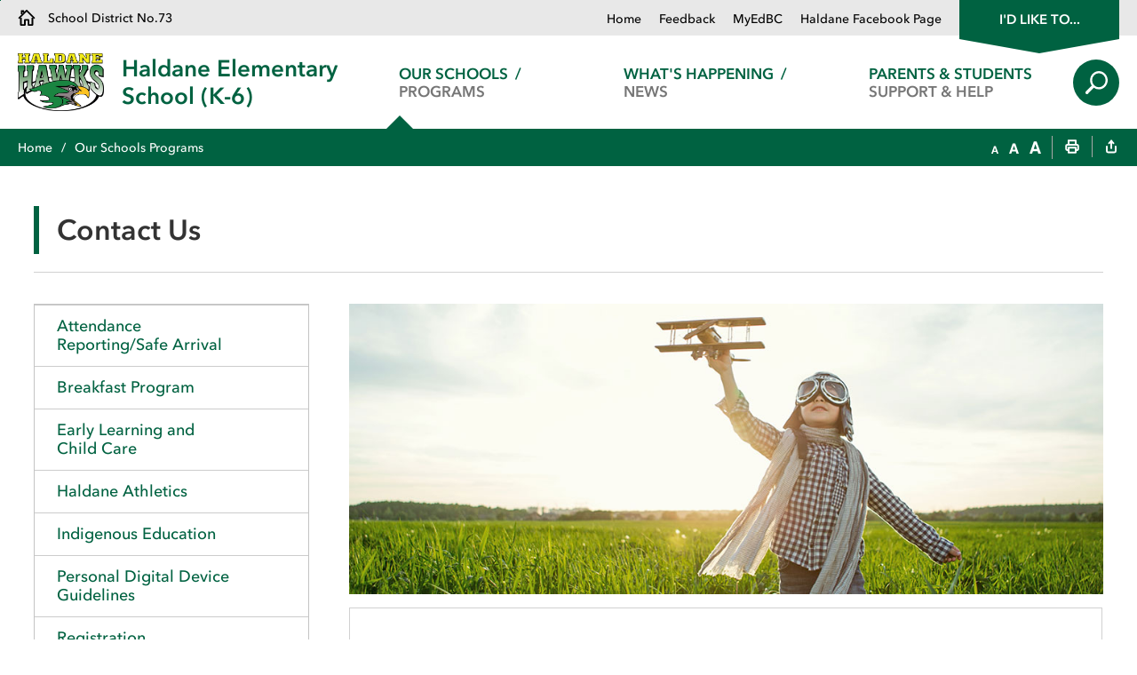

--- FILE ---
content_type: text/html; charset=utf-8
request_url: https://haldane.sd73.bc.ca/en/our-schools-programs/contact-us.aspx
body_size: 26806
content:

<!DOCTYPE html>
<html lang="en" xml:lang="en" xmlns="http://www.w3.org/1999/xhtml">
<head>
<script type="text/javascript">
    var esol_ico_width = 0;

    try {
        esol_ico_width = window.innerWidth
            || document.documentElement.clientWidth
            || document.body.clientWidth;
    } catch (err) { }

    var iCreateObject =
    {
        isSiteInICreateMode: "False".toLowerCase() == "true",
        lang: "en",
        isIe8: false,
        corpHome: "https://haldane.sd73.bc.ca/",
        corpRoot: "/",
        gaTrackingCode: '',
        isSiteInLocalDevelopment: 'False'.toLowerCase() == "true",
        calendarUrl: 'https://haldane-calendar.sd73.bc.ca/',
        isSiteInPreviewMode: 'False'.toLowerCase() == "true",
        newsFeeds: {},
        isMobile: esol_ico_width <= 767,
        iCreateTheme: '',
        fullPageUrl: 'http://haldane.sd73.bc.ca/en/our-schools-programs/contact-us.aspx',
        languageResources: {"Modules_News_controls_Global_ViewMoreLinkTitle":"Click to view all","Modules_News_controls_Global_PauseAlert":"Pause","Modules_News_BlogComments_ErrorAuthorInvalidCharacters":"Comment Author include invalid characters","Common_includes_quicklinksAdvanced_Section3HeaderText":"News Centre","Modules_email_emailattachment_Instructions":"Please enter your email address, subject and message, and click the \"Send Email\" button.  If your request requires follow-up, please be sure to include your full name, day-time phone number and any relevant address information in the text of your email message.","Common_Includes_skipNavigation_SkipContentTitleText":"Skip Navigation and go to Content","Modules_News_Search_RefreshText":"Refresh","Modules_News_BlogPost_FeedLabel":"Feed","Modules_PageSubscription_GetPageSubscriptionForm_LastNameLabel":"Last Name","Modules_PageSubscription_GetPageSubscriptionForm_EmailFormatError":"Email is a not in valid email format.","Modules_News_index_BackLinkTitleText":"Back to News","Modules_News_BlogSearch_CommentsLinkAltText":"link to Comments","Modules_News_controls_EmergencyAlertBanner_AttachmentTitle":"Attachments","Modules_PageSubscription_GetPageSubscriptionForm_LastNameError":"Last Name is a required field","Modules_News_BlogPost_ItemPlaceholder":"Enter item","Modules_AtoZ_BackToTop":"Back to Top","Modules_News_BlogComments_SubmitText":"Submit","Modules_search_hosted_OccurrencesText":"\u003cstrong\u003eoccurrences\u003c/strong\u003e:","Modules_Contact_Controls_BasicSearch_SearchFormLegend":"Search","Modules_News_BlogComments_ErrorAuthorBlank":"Comment Author must not be blank","Modules_email_Global_SubmitTitleText":"Click to Send Email","Modules_AtoZ_BackToTopTitleText":"Click to go Back To Top","Modules_News_Global_NewPostLinkTitle":"New Post","Modules_search_controls_Global_PlaceHolderText":"Search","Modules_email_emailattachment_NoIdError":"No Id has been specified please try again...","Modules_News_Global_RelatedPhotosText":"Related Photos","Common_Layouts_Global_LinkToSiteTitle":"Link to School District Number 73 Board Site","Modules_search_hosted_BasicSearchLabelText":"Basic Search","Modules_email_emailattachment_ErrorName":"Your name is required.","Common_Includes_popups_footerPopupCalendarC_Zone2Title":"Programs","Common_Includes_popups_footerPopupCalendarC_Zone1Title":"Events","Modules_News_BlogPost_ContactEmailLabel":"Contact Email","Common_Includes_headInterior_TableScrollMessage":"Scroll right to view complete table","Modules_News_Global_AttachmentsHeading":"Attachments","Modules_PageSubscription_controls_pageSubscriptionButton_ButtonText":"Receive Email Updates...","Common_includes_facebookTicker_FacebookTitleText":"Link to Twitter","Common_Includes_IdLikeToDropdown_IdLikeToText":"I want to...","Modules_News_BlogPost_ImagesLabel":"Images (Image types allowed: PNG, JPEG, BMP, GIF)","Common_includes_quicklinksAdvanced_Section5ImageAltText":"Locate a Facility Image","Modules_Calendar_controls_Global_ViewAllTitleText":"View All Events","Modules_News_Search_PageNumberText":"Page Number","Modules_PageSubscription_GetPageSubscriptionForm_FormTitleText":"Subscribe to","Modules_News_BlogSearch_ArchiveHeaderText":"Archive","Modules_PageSubscription_GetPageSubscriptionForm_FirstNameLabel":"First Name","Modules_PageSubscription_GetPageSubscriptionForm_FirstNameError":"First Name is a required field","Modules_News_BlogPost_AttachmentLabel":"Attachments (Document types allowed: PDF, DOC, DOCX, XLS, XLSX)","Common_scripts_youTubePlayer_DescriptionTitleText":"Description","Modules_email_Global_CharactersRemaining":"characters left","Modules_News_Search_SearchBoxPlaceholder":"Search News...","Common_Includes_twitterFeed_ViewAllTitleText":"Link to Twitter","Modules_PDFBuilder_AddButtonText":"Add to Report","Common_Layouts_Homepage_TwitterFeedText":"Latest Tweets","Modules_News_BlogComments_CommentText":"Comment","Common_error_ErrorText":"Error","Common_Layouts_Global_MainMenuButton":"Menu","Common_includes_socialLinks_FollowUsText":"Follow Us","Modules_email_Global_SubmitText":"Send Email","Common_Includes_IdLikeToDropdownMega_ViewAllText":"View All..","Modules_News_BlogPost_CancelText":"Cancel","Modules_News_BlogComments_CommentPluralText":"Comments","Modules_search_controls_search_SearchButtonAlt":"Go!","Common_scripts_youTubePlayer_TitleText":"Title","Modules_Contact_Controls_BasicSearch_SearchResultsHeading":"Search Results","Modules_Contact_Controls_PhoneDirectory_DialLinkTitleText":"Click to dial","Common_Layouts_Global_PauseText":"Pause","Modules_Contact_Controls_PhoneDirectory_CollapseAllText":"Collapse All","Modules_email_Global_CloseWindowText":"Close this Window","Modules_News_confirm_ErrorMessage":"Unfortunately an error has occured while processing your confirmation. \u003cbr /\u003e We apologize for the inconvenience.","Modules_News_controls_Global_ErrorFeed":"An error occurred - Unable to pull content","Modules_News_BlogComments_DislikeText":"Dislike","Modules_News_BlogComplete_BackToItemText":"Back to Item","Common_Layouts_Global_LogoAltText":"School District 73 School Logo","Common_Includes_mobileSubNavContainer_SubNavTitle":"More in this Section...","Modules_email_emailattachment_ErrorCaptcha":"Please select the \"I\u0027m not a robot\" button and try again.","Modules_News_BlogSearch_PostListTitle":"Latest Posts","Modules_search_hosted_BasicSearchPanelTitle":"Basic Search","Modules_email_emailattachment_ErrorMessage":"Invalid message. Your message should contain at least 1 character and no more than 2000.\\r\\nYou have entered","Modules_Polling_GetCurrentPoll_SubmitPollText":"Vote Now!","Modules_email_MailTo_NameLabel":"Your Name","Common_Includes_Actions_PrintPage":"Print This Page","Common_includes_quicklinksAdvanced_Section6HeaderText":"Contact Us","Modules_News_BlogPost_ErrorInvalidImage":"is not a valid image file.","Modules_Polling_PollFeedError":"Unable to pull Poll data","Common_Includes_IdLikeTo_ViewAllTitleText":"View More for","Common_Includes_LocateFacility_ViewAllText":"View All...","Modules_search_hosted_NoResults":"No Search Results","Modules_News_BlogSearch_SearchHeaderText":"Search","Common_scripts_responsiveScripts_MainNavToggleText":"Toggle section","Modules_News_index_RSSAltText":"Open new window to subscribe via RSS","Common_Includes_FooterNav_DesignedByText":"By GHD Digital","Common_Includes_mobileDropdown_CloseIconAltText":"Close menu icon","Modules_email_MailTo_RecipientEmailLabel":"Recipient Email","Modules_AtoZ_JavascriptDisabled":"\u003cp\u003eJavaScript Disabled. \u003c/p\u003e\u003cp\u003ePlease enable JavaScript to view this content.\u003c/p\u003e","Modules_News_BlogPost_ErrorMaxAttachments":"You have reached the maximum number of attachments allowed","Modules_search_hosted_SortByRelevence":"relevance","Modules_ChartingModule_ChartError":"An error occurred retrieving the chart","Modules_News_Global_BackToSearchTitle":"link back to search page","Common_Includes_IdLikeToDropdownMega_IdLikeToText":"I\u0027d Like To...","Modules_News_BlogComments_CommentLabel":"Comment (maximum of 500 characters)","Modules_AtoZ_controls_AtoZBar_TitleText":"A to Z Listing","Modules_News_Global_TwitterShareText":"Tweet","Modules_News_BlogPost_Expiration90":"90 days","Modules_News_BlogPost_Expiration15":"15 days","Modules_News_BlogPost_Expiration30":"30 days","Modules_News_BlogPost_Expiration60":"60 days","Modules_Calendar_controls_CalendarSocialTab_TitleText":"Events Calendar","Common_Includes_GoogleTranslate_GoogleTranslate_Text":"Translate","Modules_search_hosted_FindResultsText":"Find Results","Modules_News_BlogComments_CommentHeadingText":"Post a Comment","Modules_Calendar_controls_Global_NoEventsText":"No Events","Modules_News_controls_BrowserAlertBanner_CloseText":"Close Browser Alert Banner","Modules_email_emailattachment_EmailError":"We were unable to send your email at this time please try again later.","Modules_Contact_controls_PhoneDirectory_ExpandContactText":"Expand bullet for","Modules_email_MailTo_ValidationHeaderText":"The following errors require your immediate attention:","Modules_email_emailattachment_EmailLabel":"Your email Address","Modules_News_BlogPost_NewPostHeadingText":"New Post","Common_includes_quicklinksAdvanced_Section4TitleText":"Attend an Event","Common_idliketo_IdLikeToText":"I\u0026apos;d Like To...","Common_Includes_subNavTrigger_Text":"More","Modules_Calendar_controls_Global_FeedErrorText":"An error occured","Common_includes_facebookTicker_ErrorText":"An error occurred - Unable to pull content","Modules_search_controls_search_SearchButtonText":"Go!","Modules_Polling_PollResults_VotesLabel":"Votes","Modules_News_Search_NextPageText":"Go to next page","Modules_News_BlogComments_NameLabel":"Name","Modules_News_confirm_SuccessMessage":"Thank you for confirming your subscription; you will now receive our news items directly in your inbox.","Common_Includes_SocialMediaPlugin_PostedText":"Posted:","Modules_Calendar_controls_miniCalendar_PrevText":"View previous month","Modules_search_hosted_SearchAll":"Show Results for All Sites","Modules_Contact_Controls_BasicSearch_KeywordLabel":"Keyword","Common_Includes_IdLikeToDropdownMega_IdLikeToLinkTitleText":"View our I\u0027d Like To... page","Common_includes_quicklinksAdvanced_Section5HeaderText":"Locate a Facility","Modules_News_BlogPost_NamePlaceholder":"Your name","Modules_News_Global_BackToSearchText":"Back to Search","Modules_email_MailTo_CommentsLabel":"Comments","Modules_email_emailattachment_ErrorMessageAfterText":"character(s)","Modules_News_BlogSearch_CommentsText":"Comments","Modules_ChartingModule_DataSeriesColTitle":"Name","Modules_Contact_Controls_CategoryAtoZ_LetterLinkTitle":"Jump to","Modules_Contact_Controls_BasicSearch_SearchButtonText":"Search","Modules_Calendar_controls_Global_EventLinkTitleText":"View event","Common_Layouts_Global_SiteTitle":"School District No.73","Modules_News_Search_LastPageText":"Go to last page","Modules_News_BlogPost_ContactNameLabel":"Contact Name","Common_includes_quicklinksAdvanced_Section5TitleText":"Locate a Facility","Modules_News_Services_getTopFiveBlogs_NoBlogText":"No Blogs","Modules_search_hosted_PagingNext":"Next","Modules_search_hosted_PagingText":"Viewing {0} to {1} of {2} results","Common_Includes_subNavTrigger_IconAltText":"Show or hide navigation","Modules_PageSubscription_GetPageSubscriptionForm_EmailLabel":"Email Address","Modules_email_emailattachment_EmailSender":"Email Sent By: ","Modules_PageSubscription_GetPageSubscriptionForm_EmailError":"Email is a required field","Modules_News_Search_AccordionOpenCloseText":"Expand/Minimize","Modules_News_controls_Global_PauseAlertTitleText":"Pause Alert","Common_Includes_socialCornerLinks_IconImageAltText":"Social Corner icon","Common_includes_quicklinksAdvanced_Section2HeaderText":"Stay Informed","Modules_News_BlogPost_ContactPhoneLabel":"Contact Phone","Common_includes_twitterTicker_TwitterTitleText":"Link to Twitter","Modules_News_BlogPost_ErrorCreatingBlog":"Error occurred while creating blog item.","Modules_News_BlogPost_SubmitText":"Submit","Common_includes_quicklinksAdvanced_Section3TitleText":"News Centre","Modules_email_MailTo_ErrorYourEmailInvalid":"Sender email is invalid","Modules_News_BlogPost_DescriptionLabel":"Description","Modules_News_Search_ReadMoreText":"Read More","Modules_News_BlogPost_ErrorInvalidDocument":"is not a valid document file.","Modules_search_hosted_ClearButtonText":"Clear","Modules_Polling_GetCurrentPoll_ViewPollResultsTitleText":"Click to View Results","Modules_PDFBuilder_PrintButtonTitleText":"Click to review, download and print report","Modules_News_BlogPost_PostingExpirationLabel":"Expiration Date","Common_Includes_socialMediaPlugin_TwitterViewAllText":"View Twitter Page...","Modules_Polling_PollResults_BackText":"Back","Modules_search_hosted_KeywordAllText":"with \u003cstrong\u003eall of the words\u003c/strong\u003e:","Modules_email_emailattachment_ErrorFileTooLarge":"File Size exceeds {0}MB file limit...","Modules_News_Search_ReadMoreTitleText":"Read More","Modules_search_hosted_KeywordExactText":"with the \u003cstrong\u003eexact phrase\u003c/strong\u003e:","Common_Includes_Actions_TextDecrease":"Decrease text size","Common_includes_quicklinksAdvanced_Section4HeaderText":"Attend an Event","Common_Includes_IdLikeTo_ViewAllLinkText":"View More...","Modules_News_BlogComments_LikeText":"Like","Modules_News_BlogPost_ContactEmailPlaceholder":"Enter email","Modules_News_Search_PageConnectorText":"of","Modules_News_BlogPost_ErrorFileReaderNotSupport":"This browser does not support HTML5 FileReader.","Common_includes_quicklinksAdvanced_Section2ImageAltText":"Stay Informed Image","Common_Includes_Share_ShareImageAlt":"Share This Page","Modules_News_controls_Global_JavascriptDisabledText":"JavaScript is disabled. Please enable JavaScript to view this content.","Modules_News_BlogComments_ErrorCaptcha":"Google Authentication (I\u0027m not a robot) must be checked.","Modules_News_controls_NewsSocialTab_HeaderLinkTitleText":"News","Modules_News_BlogSearch_ArchiveMonthPlaceholderText":"Select Month","Common_Includes_subFooter_TwitterPauseText":"Pause","Modules_email_MailToTemplate_TemplateText":"{5} ({0}) has sent you information from the \u003ca href=\u0027{1}\u0027\u003e{2}\u003c/a\u003e website.\u003cbr /\u003e\u003cbr /\u003e\r\n\u003cb\u003eMessage:\u003c/b\u003e\u003cp style=\u0027padding: 20px;\u0027\u003e{3}\u003c/p\u003e","Modules_News_BlogComments_ReplyTitleText":"Click to reply","Modules_Contact_Controls_PhoneDirectoryWithPhoto_NoImageAltText":"No image to display","Modules_Polling_GetCurrentPoll_ErrorNoOptionSelected":"Please select an option","Modules_News_Global_NoResults":"No Results Found","Common_Includes_interiorQuicklinks_QuickLinksTitle":"Quick Links","Modules_News_controls_Global_BrowserAlertBannerCloseText":"Close Old Browser Notification","Modules_search_hosted_KeywordAnyText":"with \u003cstrong\u003eat least one\u003c/strong\u003e of the words:","Modules_Polling_GetCurrentPoll_SubmitPollTitleText":"Click to Vote Now!","Modules_email_MailTo_ErrorYourEmailRequired":"Sender email is a required field","Modules_News_BlogPost_ItemLabel":"Item","Modules_search_hosted_AdvancedSearchText":"Advanced Search","Modules_News_BlogPost_ErrorNoCategory":"Category must be selected","Modules_Feedback_FeedbackText":"Feedback","Modules_News_Global_ErrorArticleNotFound":"The item you are looking for either doesn\u0027t exist or has been removed from the site. Sorry for the inconvenience.","Modules_AtoZ_SameWindowText":"View our","Modules_News_BlogPost_ErrorFileTooBig":"file size is over 1MB.","Modules_News_BlogPost_CategoryLabel":"Category","Modules_Polling_GetCurrentPoll_ErrorAlreadySubmitted":"You have already submitted a response to this poll!","Modules_email_emailattachment_EmailTemplate":"{0}{0}-------------------------------------{0}Origin: {1}{0}-------------------------------------{0}{0}This email was sent to you by {2} through {3}.","Modules_News_Global_PostedDateText":"Posted","Common_Includes_Actions_Email":"Email This Page","Modules_News_controls_Global_NextAlertTitleText":"Next Alert","Modules_News_controls_BrowserAlertBanner_Message":"It appears you are trying to access this site using an outdated browser.  As a result, parts of the site may not function properly for you.  We recommend updating your browser to its most recent version at your earliest convenience.","Common_Layouts_Interior_RelatedLinksText":"Related Links","Common_Layouts_Global_MainMenuClose":"Close main menu","Common_includes_quicklinksAdvanced_Section6TitleText":"Contact Us","Modules_PageSubscription_GetPageSubscriptionForm_SubscribeText":"Subscribe","Common_includes_quicklinksAdvanced_Section1SubHeaderText":"You spoke, we acted...","Modules_Calendar_controls_Global_LoadingText":"Loading","Modules_News_BlogComments_CategoryText":"Category","Modules_News_Search_SearchButtonTitleText":"News Search","Modules_Calendar_controls_miniCalendar_MonthTitleText":"View","Common_scripts_icrtTicker_PlayText":"Play","Common_includes_quicklinksAdvanced_Section1HeaderText":"Get Involved","Modules_Contact_Controls_PhoneDirectoryWithPhoto_EditButtonText":"Edit","Modules_News_Search_SearchBoxTitle":"Search News","Modules_News_BlogPost_NameLabel":"Name","Modules_Polling_PollResults_ChoiceLabel":"Choice","Modules_email_emailattachment_NameLabel":"Your Name","Modules_email_scripts_DisabledMessage":"Sorry, email is disabled within iCalendar or iBlog generated pages","Common_Includes_subFooter_TwitterFeedTitleText":"Recent Tweets","Modules_News_controls_BlogFeed_ViewAllText":"View All","Modules_PageSubscription_Global_CloseText":"Close","Modules_PDFBuilder_AddLinkTitleText":"Click to add this page to the report","Modules_search_hosted_ShowText":"Show","Modules_News_controls_Global_LoadingText":"Loading...","Modules_News_controls_Global_NextAlertText":"Next","Modules_News_BlogComments_ErrorCommentBlank":"Comments must not be blank.","Common_Includes_skipNavigation_SkipContentText":"Skip to Content","Common_Includes_subFooter_TwitterIconAltText":"Twitter logo","Modules_email_emailattachment_ErrorInvalidEmail":"Invalid email address.","Modules_email_MailTo_ErrorEmailRequired":"Recipient email is a required field","Modules_News_BlogComments_PostedBy":"Posted By","Modules_News_BlogSubmitSuccess_BackText":"Back","Modules_email_emailattachment_EmailSuccess":"Your email has been sent...","Modules_email_MailTo_ErrorSendingEmail":"Could not send email","Modules_search_hosted_OccurrencesAnywhere":"anywhere in the page","Common_Layouts_Global_LogoLinkText":"Click to return to the homepage","Modules_search_hosted_OccurrencesUrl":"in the URL of the page","Modules_News_controls_Global_PreviousAlertText":"Previous","Modules_email_MailTo_Instructions":"To email this page, fill in the form below and click the \u003cem\u003eSend Email\u003c/em\u003e button","Modules_search_hosted_KeywordExcludeText":"\u003cstrong\u003ewithout\u003c/strong\u003e the words:","Common_Includes_footerSitemap_ViewAllLinkText":"View All...","Common_Includes_Share_EmailText":"Email","Common_Includes_mobileNav_MenuIconAltText":"Main menu icon","Common_includes_quicklinksAdvanced_Section1TitleText":"Get Involved","Modules_News_BlogSearch_SearchText":"Search","Modules_AtoZ_controls_AtoZBar_LinkTitleText":"a to z","Common_Includes_Share_ShareProviderImageAlt":"Open new window to share this page via","Common_includes_twitterTicker_ErrorText":"An error occurred - Unable to pull content","Common_includes_quicklinksAdvanced_Section1ImageAltText":"Get involved image","Modules_News_BlogSearch_SearchPlaceholderText":"What are you looking for?","Modules_News_BlogComplete_ThankYouMessage":"Thank you for submitting your comments.","Common_sitemap_SiteMapText":"Sitemap","Modules_search_hosted_OccurrencesTitle":"in the title of the page","Modules_search_hosted_PagingPrevious":"Previous","Modules_email_emailattachment_MessageLabel":"Your Message","Modules_Calendar_controls_Global_ViewAllText":"View The Full Calendar","Common_scripts_youTubePlayer_DescriptionText":"Created using HTML elements, videos are loaded and played from the server or Youtube.","Modules_Calendar_controls_miniCalendar_NextText":"View next month","Modules_News_BlogComments_ReplyText":"Reply","Modules_email_Global_CloseWindowTitleText":"Close this Window","Modules_News_controls_BrowserAlertBanner_AlertTitle":"Browser Compatibility Notification","Modules_search_hosted_SearchButtonText":"Search","Modules_search_hosted_SearchSiteOnly":"Show Results for This Site Only","Common_Includes_breadCrumbs_HomeText":"Home","Modules_News_BlogSubmitSuccess_SuccessMessage":"Thank you for submitting your item.","Modules_News_BlogSubmitSuccess_BackTitleText":"link back to submit a blog page","Modules_News_BlogPost_ContactNamePlaceholder":"Enter name","Modules_News_controls_Global_ViewMoreText":"View All News","Modules_PageSubscription_ConfirmationDialog_TitleText":"Page Subscription Confirmation","Modules_News_Search_PageNumberTotalText":"Displaying","Modules_News_BlogPost_ErrorMaxImages":"You have reached the maximum number of images allowed","Common_Includes_Share_EmailImageAlt":"Email this page","Modules_News_Global_SubscribeText":"Subscribe","Common_Layouts_Homepage_NewsTickerTitle":"Latest News","Modules_News_controls_Global_PreviousAlertTitleText":"Previous Alert","Modules_News_Search_MonthNames":"[\u0027January\u0027, \u0027February\u0027, \u0027March\u0027, \u0027April\u0027, \u0027May\u0027, \u0027June\u0027, \u0027July\u0027, \u0027August\u0027, \u0027September\u0027, \u0027October\u0027, \u0027November\u0027, \u0027December\u0027]","Modules_email_scripts_NotSupportedMessage":"Your browser is not capable of performing this operation!","Common_Includes_popups_footerPopupCalendarA_Zone3Title":"Upcoming Events","Modules_News_controls_NewsSocialTab_HeaderText":"News","Modules_search_ResultsTitle":"Search Results","Modules_PageSubscription_GetPageSubscriptionForm_PageSubscriptionTitle":"Page Subscription","Modules_email_MailTo_YourEmailLabel":"Your Email","Common_Includes_breadCrumbs_HomeTitleText":"Homepage ","Modules_News_Global_CharacterCountLabel":"Character count","Modules_News_Global_FacebookLikeTitle":"facebook like button","Modules_email_emailattachment_BrowseTitleText":"Browse to select a file","Modules_email_emailattachment_AttachmentLabel":"Attachment","Modules_Polling_PollResults_ThankYouMessage":"Thank you for your submission!","Common_Includes_mobileDropdown_CloseLinkText":"Close menu","Common_scripts_icrtTicker_PauseText":"Pause","Modules_email_MailTo_ErrorEmailInvalid":"Recipient email is invalid","Modules_News_BlogSearch_FeaturePostsHeaderText":"Featured Posts","Common_includes_browseAloud_BrowseAloudText":"BrowseAloud","Modules_Contact_Controls_PhoneDirectory_ExpandAllText":"Expand All","Modules_search_hosted_ToggleText":"Toggle","Modules_AtoZ_LoadingMessage":"Loading...","Modules_News_Search_FirstPageText":"Go to first page","Modules_News_Global_MaxCharactersReached":"Reached maximum characters allowed","Common_includes_quicklinksAdvanced_Section2TitleText":"Stay Informed","Modules_search_hosted_ResultsTitle":"Search Results","Modules_News_controls_Global_EmergencyAlertBannerCloseText":"Close Alert Banner","Common_Includes_socialCornerLinks_LinkTitleText":"Social Corner","Modules_News_BlogComments_ErrorInvalidCharacters":"Comments include invalid characters","Modules_News_Global_SubscribeTitleText":"Click to subscribe","Common_Includes_socialMediaPlugin_TwitterViewAllTitleText":"View Our Twitter Page","Modules_PDFBuilder_AddButtonTitleText":"Click to add this page to the report","Modules_News_Global_NewPostLinkText":"New Post","Modules_News_BlogPost_PostingDateTimeLabel":"Posting Date \u0026amp; Time","Modules_Polling_PollResults_BackTitleText":"Click to go Back","Modules_News_controls_Global_PlayAlert":"Play","Modules_Polling_GetCurrentPoll_ViewPollResultsText":"View Results","Modules_email_emailattachment_SubjectLabel":"Subject","Modules_News_Global_PostedOnText":"Posted On","Modules_News_BlogPost_DetailText":"Details","Modules_PageSubscription_GetPageSubscriptionForm_CaptchaError":"Please check I\u0026apos;m not a robot.","Common_Includes_Actions_TextDefault":"Default text size","Common_Layouts_Global_PauseTitle":"Pause","Common_includes_quicklinksAdvanced_Section4ImageAltText":"Attend an Event Image","Modules_News_Search_PreviousPageText":"Go to previous page","Modules_News_BlogPost_ContactPhonePlaceholder":"Enter phone","Modules_News_BlogComplete_BackToItemTitleText":"Click to go back to item","Common_pagenotfound_PageNotFoundText":"Page Not Found","Common_Includes_socialCornerLinks_Text":"Social Corner","Modules_News_controls_EmergencyAlertBanner_AttachmentLinkTitle":"Click to view","Common_Includes_twitterFeed_ErrorText":"An error occurred - Unable to pull content","Modules_PDFBuilder_PrintButtonText":"Download and Print Report","Modules_News_index_BackLinkText":"Back to Search","Common_includes_quicklinksAdvanced_Section3ImageAltText":"News Centre Image","Modules_News_BlogSearch_ItemLinkTitle":"View item","Modules_AtoZ_NewWindowText":"Open new window to view","Modules_PDFBuilder_LogoAltText":"TSSA","Modules_Calendar_controls_Global_JavascriptDisabled":"JavaScript is disabled. Please enable JavaScript to view this content.","Modules_Polling_GetCurrentPoll_PollNotAvailable":"Poll Not Available","Modules_News_controls_NewsFeedPlugin_PluginTitleText":"Latest News","Common_Includes_Actions_TextIncrease":"Increase text size","Common_scripts_youTubePlayer_FeedErrorText":"Error retrieving youtube feed","Modules_search_controls_search_SearchButtonTitle":"Click to view search page.","Modules_PDFBuilder_AddLinkText":"+","Common_includes_quicklinksAdvanced_Section6ImageAltText":"Contact Us","Common_Includes_mobileNav_ContactIconAltText":"Contact Us","Modules_PageSubscription_GetPageSubscriptionForm_CancelText":"Or Cancel","Common_scripts_youTubePlayer_ChannelUserErrorText":"Error, the user/channel provided either was not found or has no data","Modules_Polling_PollResults_TotalLabel":"% Total","Modules_search_hosted_SortByText":"\u003cstrong\u003esort\u003c/strong\u003e by:","Common_includes_quicklinksAdvanced_Section1Icon1Alt":"Get Involved","Common_includes_quicklinksAdvanced_Section1Icon3Alt":"Get Involved","Common_includes_quicklinksAdvanced_Section1Icon2Alt":"Get Involved","Common_includes_quicklinksAdvanced_Section1Icon4Alt":"Get Involved","Modules_search_hosted_SortByDate":"date","Modules_News_BlogComments_ErrorCommentTooLong":"Comments must be less than 500 characters."}
    }

    var myStringArray = "".split(',');
    for(var i = 0; i < myStringArray.length; i++)
    {
        var mySubstring = myStringArray[i].split('|');
        iCreateObject.newsFeeds[mySubstring[0]] = mySubstring[1];
    }

    try {
        if (document.location.href.toLowerCase().indexOf('https://') == 0) {
            iCreateObject.corpHome = 'https://' + iCreateObject.corpHome.substring(8);
        }
    } catch (err) { }

    if (iCreateObject.isSiteInLocalDevelopment)
        console.log(iCreateObject);

</script>


<meta http-equiv="Content-Style-Type" content="text/css">
<meta http-equiv="Content-Script-Type" content="text/javascript">
<meta name="viewport" content="width=device-width, initial-scale=1.0, minimum-scale=1.0, user-scalable=yes" />

<!--This is only needed if you are using the Google translate widget-->
<meta name="google-translate-customization" content="64f17b6d9cb6233b-e59f9de7b0b09f30-g4ca0816f9369ddc5-e"/>

<link href="https://haldane.sd73.bc.ca/Common/styles/myFontsWebfontsKit.css" rel="stylesheet" type="text/css" media="screen" />
<link href="/Common/styles/styles.css?ver=v8" rel="stylesheet" type="text/css" media="screen" />
<link href="/Common/styles/icreate.css?v=4" rel="stylesheet" type="text/css" media="screen" />
<link href="/Common/styles/themes.css?v=v2" rel="stylesheet" type="text/css" media="screen" />
<link href="/Common/styles/print.css" rel="stylesheet" type="text/css" media="print" />
<link href="https://js.esolutionsgroup.ca/js/libs/media-element/2.13.2/mediaelementplayer.min.css" rel="stylesheet" type="text/css" media="screen" />

 <!-- Modernizr needs to be in head to preview FOUC. Best after stylesheet references -->
<script type="text/javascript" src="/Common/scripts/modernizr.min.js"></script>

<script type="text/javascript" src="https://js.esolutionsgroup.ca/js/libs/jquery/1.11.2/jquery.min.js"></script>

<link href="https://js.esolutionsgroup.ca/js/libs/jquery-ui/1.10.4/resources/themes/base/jquery-ui.min.css" rel="stylesheet" type="text/css" media="screen" />
<script type="text/javascript" src="https://js.esolutionsgroup.ca/js/libs/jquery-ui/1.11.2/jquery-ui.min.js"></script>
<script type="text/javascript" src="https://js.esolutionsgroup.ca/js/libs/jquery_cookie/1.4.0/jquery.cookie.min.js"></script>
<script type="text/javascript" src="https://js.esolutionsgroup.ca/js/libs/hover-intent/1.8.0/jquery.hoverIntent.min.js"></script>
<script type="text/javascript" src="https://js.esolutionsgroup.ca/js/libs/jquery_superfish/1.7.4/superfish.min.js"></script>
<script type="text/javascript" src="https://js.esolutionsgroup.ca/js/libs/media-element/2.13.2/mediaelement-and-player.min.js"></script>
<script type="text/javascript" src="https://js.esolutionsgroup.ca/js/libs/icreate-date/1.0.0/icrt-toDateTimeString.min.js"></script>
<script type="text/javascript" src='/Common/scripts/general.js'></script>
<script type="text/javascript" src='/Common/scripts/quicklinks-dropdown.js'></script>
<script type="text/javascript" src='/Common/scripts/jquery.matchHeight-min.js'></script>
<script type="text/javascript" src='/Modules/email/scripts/email.js'></script>
<link href="https://js.esolutionsgroup.ca/js/libs/jquery_contextmenu/skins/1.0.0/contextMenu.min.css" rel="stylesheet" type="text/css" media="screen" />
<script type="text/javascript" src="https://js.esolutionsgroup.ca/js/libs/jquery_contextmenu/1.0.0/jquery.contextMenu.min.js"></script>

<script type="text/javascript">
	$(function() {
		// Drop-down lists
		$('#nav').superfish({
			cssArrows: false,
			speed: 'normal',
			speedOut: 'fast'
		});

		if (!iCreateObject.isSiteInICreateMode) {
			$('video,audio').mediaelementplayer({
				// if the <video width> is not specified, this is the default
				defaultVideoWidth: 480,
				// if the <video height> is not specified, this is the default
				defaultVideoHeight: 270,
				// if set, overrides <video width>
				videoWidth: -1,
				// if set, overrides <video height>
				videoHeight: -1,
				// width of audio player
				audioWidth: 400,
				// height of audio player
				audioHeight: 30,
				// initial volume when the player starts
				startVolume: 0.8,
				// useful for <audio> player loops
				loop: false,
				// enables Flash and Silverlight to resize to content size
				enableAutosize: true,
				// the order of controls you want on the control bar (and other plugins below)
				features: ['playpause', 'progress', 'current', 'duration', 'tracks', 'volume', 'fullscreen'],
				// Hide controls when playing and mouse is not over the video
				alwaysShowControls: false,
				// force iPad's native controls
				iPadUseNativeControls: false,
				// force iPhone's native controls
				iPhoneUseNativeControls: false,
				// force Android's native controls
				AndroidUseNativeControls: false,
				// forces the hour marker (##:00:00)
				alwaysShowHours: false,
				// show framecount in timecode (##:00:00:00)
				showTimecodeFrameCount: false,
				// used when showTimecodeFrameCount is set to true
				framesPerSecond: 25,
				// turns keyboard support on and off for this instance
				enableKeyboard: true,
				// when this player starts, it will pause other players
				pauseOtherPlayers: true,
				// array of keyboard commands
				keyActions: []
			});
		}
	});

	function PrintScreen() {
		if (iCreateObject.isSiteInICreateMode) {
			showNAMessage();
		} else {
			window.print();
		}
	}
</script>

<!-- Video Playlist Player Styles -->
<link rel="stylesheet" type="text/css" href="/Common/styles/video_playlist_player/video_playlist_player.css" />

<!-- Video Playlist Player Scripts -->
<script type="text/javascript" src="/Common/scripts/video-playlist.min.js"></script>
<!--<script type="text/javascript" src="../scripts/video-playlist-init.js"></script>-->

<!-- YouTube init script -->
<script type="text/javascript" src='/Common/scripts/youTubePlayer.js'></script>

<link href='/Modules/Contact/styles/ContactsExtended.css' rel="stylesheet" media="screen" type="text/css" />

    <script src='/Modules/Contact/scripts/contactsV2.js' type="text/javascript"></script>


<!-- Twitter Timeline -->
<script>
	window.twttr = (function (d, s, id) {
		var js, fjs = d.getElementsByTagName(s)[0],
		t = window.twttr || {};
		if (d.getElementById(id)) return t;
		js = d.createElement(s);
		js.id = id;
		js.src = "https://platform.twitter.com/widgets.js";
		fjs.parentNode.insertBefore(js, fjs);

		t._e = [];
		t.ready = function (f) {
			t._e.push(f);
		};

		return t;
	}(document, "script", "twitter-wjs"));
</script>

<link rel="apple-touch-icon" sizes="180x180" href="/apple-touch-icon.png" />
<link rel="icon" type="image/png" href="/favicon-32x32.png" sizes="32x32" />
<link rel="icon" type="image/png" href="/favicon-16x16.png" sizes="16x16" />
<link rel="manifest" href="/manifest.json"/>
<link rel="mask-icon" href="/safari-pinned-tab.svg" color="#e45424" />
<meta name="theme-color" content="#ffffff"/>
<!--[if lte IE 9]>
<script src="https://api.cludo.com/scripts/xdomain.js" slave="https://api.cludo.com/proxy.html" type="text/javascript"></script>
<![endif]-->



<link href="/Common/styles/int.css" rel="stylesheet" type="text/css" media="screen" />

<script type="text/javascript">
    if (!$("script[src='https://js.esolutionsgroup.ca/js/libs/ios_slider/structure/1.3.43/jquery.iosslider.min.js']").length) {
        var script = document.createElement('script');
        script.setAttribute('src', 'https://js.esolutionsgroup.ca/js/libs/ios_slider/structure/1.3.43/jquery.iosslider.min.js');
        script.setAttribute('type', 'text/javascript');
        $('head').append(script);
    }
</script>
<script type="text/javascript">
    $(function() {
		if (/Android|webOS|iPhone|iPad|iPod|BlackBerry/i.test(navigator.userAgent)) {
		    $("#Share a.ShareLink").click(function (event) {
		        if (iCreateObject.isSiteInICreateMode) {
		            showNAMessage();
		        }
		        else {
		            event.preventDefault();
		            $("#Share").trigger("mouseenter");
		        }
		    });
		} 

    });
</script>


<script type="text/javascript">
    $(document).ready(function () {
        if (!iCreateObject.isSiteInICreateMode || iCreateObject.isSiteInPreviewMode) {

            var contentWidth = ($('#printAreaContent').width());
            var contentTable = $('#printAreaContent table');

            $('#printAreaContent table').each(function () {
                if ($(this).width() > contentWidth) {
                    $(this).wrap('<div class="tableContainer" />');
                    var wideTable = $(this).addClass('wideTable');
                }
                var wideTableContainer = $(wideTable).parent();
                $('<div class="tableContainerHead">Scroll right to view complete table</div>"').insertBefore(wideTableContainer);

            });

            $(".AccordionTrigger").on("click", function () {
                //setTimeout(mainContentHeight, 500);
                $('#printAreaContent .AccordionContent table').each(function () {
                    var width = $(this).parent(".AccordionContent").width();
                    if (width > 0 && $(this).width() > width && !$(this).hasClass("wideTable")) {
                        $(this).wrap('<div class="tableContainer" />');
                        var wideTable = $(this).addClass('wideTable');
                    }
                    var wideTableContainer = $(wideTable).parent();
                    $('<div class="tableContainerHead">Scroll right to view complete table</div>"').insertBefore(wideTableContainer);

                });
            });
        }
    });
</script>

<script type="text/javascript" src='/Common/scripts/icrtShortcut.js'></script>
<script type="text/javascript">
    if (typeof String.prototype.endsWith !== 'function') {
        String.prototype.endsWith = function (suffix) {
            return this.indexOf(suffix, this.length - suffix.length) !== -1;
        };
    }
    $(document).ready(function () {
        var redirectUrl;
        if (location.href.indexOf('/edit_') > -1) {
            redirectUrl = location.href.replace('/edit_', '/');
        } else {
            var icreateBaseUrl = 'https://ic10.esolg.ca/';
            if (!icreateBaseUrl.endsWith('/')) {
                icreateBaseUrl += '/';
            }
            
            redirectUrl = icreateBaseUrl + 'icreate/modules/pageeditor3/page.srv?pageId=2128';
            
        }
        $(document).icrtShortcut({
            shortcutKey: 'ctrl_ctrl',
            redirectUrl: redirectUrl
        });
    });

</script>

<title>
	
     
        Contact Us
     - Haldane Elementary School
</title>
        <meta name="description" content="" />

<meta property="dcterms.issued" content="2024-12-02T12:13:16-0800" />
<meta property="og:title" content="Contact Us" />
<meta property="og:url" content="https://haldane.sd73.bc.ca/en/our-schools-programs/contact-us.aspx" />
<meta property="og:image" content="https://haldane.sd73.bc.ca/en/images/structure/news_avatar.jpg" />
<link rel="alternate" hreflang="x-default" href="https://haldane.sd73.bc.ca/en/our-schools-programs/contact-us.aspx" />
<link rel="canonical" href="https://haldane.sd73.bc.ca/en/our-schools-programs/contact-us.aspx" /><script type="text/javascript" src="/Modules/News/scripts/jquery.EmergencyAlertBanners.js"></script><link rel="stylesheet" type="text/css" media="screen" href="/Modules/News/styles/EmergencyAlertBanners.css"></link><script type="text/javascript" src="/Common/scripts/textSize.js"></script><script type="text/javascript" src="https://js.esolutionsgroup.ca/js/libs/feedback-form/structure/2.6.0/feedbackStructure.min.js?v=1"></script><script type="text/javascript">$(function(){$("#feedbackLink").feedbackForm({
useDefaultIfNoIdIsSet: "True".toLowerCase() == "true",
baseUrl: "http://ic10.esolg.ca/feedback/api/1.0/",
getUrl: "client/11140350_Haldane/default-form/en",
jsServerUrl: "https://js.esolutionsgroup.ca/js/libs/feedback-form/",
previewMode: false,
showButton: true,
pageTitle: document.title.replace(" - Haldane Elementary School", "").trim(),
buttonText: "",
feedbackFormId: $("#FeedbackFormId") === undefined ? "" : $("#FeedbackFormId").val(),
language: 'en'
})});</script><script type="text/javascript" src="/Modules/Polling/PollModule.js"></script><script type="text/javascript" src="https://js.esolutionsgroup.ca/js/libs/jquery_gallery/1.2.4/jquery.gallery.min.js"></script><script type="text/javascript">$(function () {
    $(".eSolutionsGroupPhotoGalleryV2PlaceholderDiv").each(function () {
        var method = $(this).attr("method");
        var id = $(this).attr("id");
        if (id != '') {
            $(this).load(id, function () { return method; })
        } else {
            $(this).html('');
        }
    })
});</script></head>
<body>
     
<script type="text/javascript">
    function HideEmergencyAlertBanners() {
        if(! jQuery('#EmergencyBannerWrapperOuter').hasClass("hide")){
            jQuery('#EmergencyBannerWrapperOuter').addClass("hide");
		}
        jQuery.cookie('seenAlertBanner', 1, { path: "/" });
    }

    jQuery(function () {
        if (iCreateObject.corpHome.indexOf(document.location.hostname) >= 0) {
            if ((document.location.href.toLowerCase().indexOf('/edit_') == -1) && (jQuery.cookie('seenAlertBanner') != 1) && iCreateObject.isSiteInICreateMode == false) {
                jQuery.getJSON(iCreateObject.corpHome + '/Modules/News/services/getAlertBannerFeeds.ashx?feedId=e9cd599f-f135-485b-b8dd-c8c8d3264b47&callback=?',
	                function (result) {
	                    var results = "";
	                    jQuery.each(result, function (index, element) {
	                        results += "<div class=\"alertbanner " + element.Categories[0].Code + "\"><div class=\"EmergencyBannerTitle\">" + element.Title + "</div><div class=\"EmergencyBannerText\">" + element.Description;
	                        if (element.Attachments && element.Attachments.length > 0) {
                                results += "<div class=\"EmergencyBannerAttachments\"><p class=\"AttachmentTitle\">Attachments</p><ul>"
	                        }
	                        jQuery.each(element.Attachments, function (index, attachment) {
	                            results += "<li><a title=\"Click to view \"" + attachment.DisplayName + "\" href=\"https://ic10.esolg.ca/230002_iCreate_NewsV2/Management/Attachment/Download/"+attachment.Id+"\" target=\"_blank\">" + attachment.DisplayName + "</a></li>"
	                        });
	                        if (element.Attachments && element.Attachments.length > 0) {
	                            results += "</ul></div>"
	                        }
	                        results+="</div></div>";
	                    });
	                    if (results != "") {
	                        jQuery("#emergencyAlertBanners").append(results);
	                        jQuery("#emergencyAlertBanners").children(".alertbanner:first").addClass("default");
	                        jQuery("#EmergencyBannerWrapperOuter").removeClass("hide");
	                        jQuery("#emergencyAlertBanners").rotating_EmergencyAlertBanners({
	                            nextAlertText: "Next",
	                            nextAlertTitleText : "Next Alert",
	                            previousAlertText : "Previous",
	                            previousAlertTitleText : "Previous Alert",
	                            pauseAlert : "Pause",
	                            pauseAlertTitleText : "Pause Alert",
	                            playAlert : "Play"
	                        });
	                    }
	                }
	            );
            }
        }
    });
		
</script>

<div id="EmergencyBannerWrapperOuter" class="hide">
	<div id="EmergencyBanner" style="display: block;" class="nocontent">
        <div id="emergencyAlertBanners" class="bannerContainer">	
            <div id="EmergencyBannerClose" role="contentinfo" aria-label="Close Alert Banner Notification">
			    <a class="Close" href="#" onclick="javascript: HideEmergencyAlertBanners();">Close Alert Banner</a>
		    </div> 	                          
		</div>
	</div>
</div>

	 
<script type="text/javascript">
    function HideBrowserAlertBanners() {
        jQuery("#BrowserBannerWrapperOuter").addClass("hide");
        jQuery.cookie("seenBrowserBanner", 1, {path: "/"});
    }
</script>


<script type="text/javascript">
if(/msie ((1[0])|[1-9]\.)/i.exec(navigator.userAgent))
{
    jQuery(function () {
        if ((document.location.href.toLowerCase().indexOf("/edit_") == -1) && (jQuery.cookie("seenBrowserBanner") != 1)) {
            jQuery("#BrowserBannerWrapperOuter").removeClass("hide");
        }
    });
}
</script>

<div id="BrowserBannerWrapperOuter" class="hide">
	<div id="BrowserBanner" class="nocontent">
        <div id="browserAlertBanners" class="bannerContainer">	
            <div id="BrowserBannerClose" role="contentinfo" aria-label="Close Browser Compatibility Notification"> 
			    <a href="#" onclick="javascript: HideBrowserAlertBanners();">Close Browser Alert Banner</a>
		    </div> 			                    
			<div class="alertbanner browserAlert" role="contentinfo" aria-label="Browser Compatibility Notification">
				<div class="BrowserBannerTitle">Browser Compatibility Notification</div>
				<div class="BrowserBannerText">It appears you are trying to access this site using an outdated browser.  As a result, parts of the site may not function properly for you.  We recommend updating your browser to its most recent version at your earliest convenience.</div>
		 	</div>
		</div>
	</div>
</div>
	<div class='theme-green themeClassWrapper'>
    
    
    
        <input type="hidden" name="FeedbackFormId" id="FeedbackFormId" value="" />
    
        
    <div id="uber" class='interior   en'>
        <header class="nocontent">
            
<div id="skipContentWrapper" class="nocontent">			
    <a id="skipContentLink" title="Skip Navigation and go to Content" href="#mainContent">Skip to Content</a>			
</div>
            <div id="topNavContainer">
                <div id="topNavInner">
                    <a href="https://sd73.bc.ca" class="homeLink" target="_blank" title="Link to School District Number 73 Board Site">
                        <img src="/Common/images/structure/home.svg" alt="graduation cap icon"/>
                        <span>School District No.73</span>
                    </a>                        
                     
<div id="topNav">
    <a title="View homepage" href="/en/index.aspx">Home</a><a title="View our website Feedback form" href="#" id="feedbackLink">Feedback</a><a title="Open new window to view MyEdBC site" href="http://myed73.sd73.bc.ca/?_mid_=2719" target="_blank">MyEdBC</a><a title="" href="https://www.facebook.com/HaldaneElementary/" target="_blank">Haldane Facebook Page</a>
</div>

     
                    <a href="#" id="idLikeTo" data-modal-id="idLikeToModal">
                        <div class="innerLikeTo">
                            <span>I'd Like To...</span>
                            <div class="arrow"></div>
                        </div>
                    </a>                   
                </div>
            </div>
            <div id="headerInner">
                <div id="headerLeft">
                    <div id="logo" title="View our Homepage">
                        
<p class="defaultLogo">
    <a href="/en/index.aspx" title="Click to return to the homepage">
        <img src="/en/resourcesGeneral/logo/logo.png" alt="School District 73 School Logo">
    </a>
</p>

                        
    
                        <a href="/en/index.aspx" title="Click to return to the homepage">
                            <p>Haldane Elementary<br>School (K-6)</p>
                        </a>
                    </div>
                    
<script type="text/javascript">
    var _element = $('#logo');
    _title = _element.attr('title');

    if(($('div#logo img').length) || ($('div#logo').has('div.eSolutionsGroupPhotoGalleryV2PlaceholderDiv').length)) {
        _element.addClass('hasImage');
        if (iCreateObject.isSiteInICreateMode) {
            _element.css('background','none');
        }
    }
    else {
        if (iCreateObject.isSiteInICreateMode && !iCreateObject.isSiteInPreviewMode) {
            _element.removeClass('hasImage');
            imgsrc = '/en/resourcesGeneral/logo/logo.png';
            var title = _title;
            var url = '/en/index.aspx';
            var target = "_self";
            _element.css("background", "url(" + imgsrc + ") no-repeat 0px 0px #FFFFFF").css("height","89px").css("width","200px").css("background-size","contain").attr("title", jQuery.trim(title) != "" ? title : _title);
            if (url != '' && !iCreateObject.isSiteInICreateMode || iCreateObject.isSiteInPreviewMode) {
                _element.attr("onclick", "javascript:window.open('" + url + "','" + target + "');");
            }
        }        
    }
  </script>
                    
<div class="mobileNav" aria-label="Mobile Nav">
    <!--displayed only for smaller viewports-->
    
    <a href="/contact">
        <img src="/Common/images/structure/mobilenav-contact-icon.svg" alt="Contact Us" />
    </a>
    <a href="#" class="menuTrigger">
        <img src="/Common/images/structure/mobilenav-menu-icon.svg" alt="Main menu icon" />
    </a>
</div>

                </div>
                <!-- header left -->
                
                <div id="headerRight">
                     

<nav id="mainNav" class="cf" aria-label="Site Navigation">
<ul id="nav"><li id="navTab01" class="current"><a title="Our Schools Programs" href="#" class="mainNavItem current"><div><span class="slash">Our Schools</span><span> Programs</span></div><span class="arrow"></span></a><div class="dropDownContainer sf-mega"><ul class="dropdown"><li><a title="View our Attendance Reporting/Safe Arrival  page" href="/en/our-schools-programs/attendance-safe-arrival.aspx" class="">Attendance Reporting/Safe Arrival</a></li><li><a title="View our Breakfast Program page" href="/en/our-schools-programs/breakfast-program.aspx" class="">Breakfast Program</a></li><li><a title="View our Early Learning and Child Care page" href="/en/our-schools-programs/early-learning-and-child-care.aspx" class="">Early Learning and Child Care</a></li><li><a title="View our Haldane Athletics page" href="/en/our-schools-programs/haldane-athletics.aspx" class="">Haldane Athletics</a></li><li><a title="View our Indigenous Education page" href="/en/our-schools-programs/aboriginal-education.aspx" class="">Indigenous Education</a></li></ul><ul class="dropdown"><li><a title="View our Personal Digital Device Guidelines page" href="/en/our-schools-programs/personal-digital-device-guidelines.aspx" class="">Personal Digital Device Guidelines</a></li><li><a title="View our Registration page" href="/en/our-schools-programs/registration.aspx" class="">Registration</a></li><li><a title="View our School and District Learning Plan page" href="/en/our-schools-programs/school-and-district-learning-plan.aspx" class="">School and District Learning Plan</a></li><li><a title="View our SD73 District Policies and Reports page" href="/en/our-schools-programs/sd73-district-policies-and-reports.aspx" class="">SD73 District Policies and Reports</a></li><li><a title="View SD73 Elementary Sports website" href="https://sites.google.com/gedu.sd73.bc.ca/sd73elementarysports/home" class="" target="_blank">SD73 Elementary Sports</a></li></ul><ul class="dropdown"><li><a title="" href="https://haldane-calendar.sd73.bc.ca/" class="">School Year Calendar</a></li><li><a title="View our StrongStart  page" href="/en/our-schools-programs/strongstart.aspx" class="">StrongStart</a></li><li><a title="View our Summer Learning page" href="/en/our-schools-programs/summer-learning.aspx" class="">Summer Learning</a></li><li><a title="View our Transportation page" href="/en/our-schools-programs/transportation.aspx" class="">Transportation</a></li></ul></div></li><li id="navTab02"><a title="What's Happening News" href="#" class="mainNavItem"><div><span class="slash">What's Happening</span><span> News</span></div><span class="arrow"></span></a><div class="dropDownContainer sf-mega"><ul class="dropdown"><li><a title="" href="https://haldane-calendar.sd73.bc.ca/?_mid_=2689" class="">Events Calendar</a></li></ul><ul class="dropdown"><li><a title="View our Newsletters / Weekly Updates page" href="/en/whats-happening-news/newsletters-weekly-updates.aspx" class="">Newsletters / Weekly Updates</a></li></ul><ul class="dropdown"><li><a title="View our School News" href="/Modules/News/Search.aspx" class="">School News</a></li></ul></div></li><li id="navTab03"><a title="Parents &amp; Students Support &amp; Help" href="#" class="mainNavItem"><div><span class="slash">Parents &amp; Students</span><span> Support &amp; Help</span></div><span class="arrow"></span></a><div class="dropDownContainer sf-mega"><ul class="dropdown"><li><a title="View our Cashless Schools page" href="/en/parents-students-support-help/cashless-schools.aspx" class="">Cashless Schools</a></li><li><a title="View our Communicable Disease Prevention Plan page" href="/en/parents-students-support-help/communicable-disease-prevention-plan.aspx" class="">Communicable Disease Prevention Plan</a></li><li><a title="View our Foundation Skills Assessment page" href="/en/parents-students-support-help/foundation-skills-assessment.aspx" class="">Foundation Skills Assessment</a></li></ul><ul class="dropdown"><li><a title="View Interior Health - Medical Conditions at School" href="https://www.interiorhealth.ca/health-and-wellness/infant-child-and-youth-health/school-health/medical-conditions-at-school" class="" target="_blank">Interior Health - Medical Conditions at School</a></li><li><a title="View our K-12 Reporting on Student Learning page" href="/en/parents-students-support-help/k-12-reporting-on-student-learning.aspx" class="">K-12 Reporting on Student Learning</a></li><li><a title="View our MyEd BC Parent and Student Portal page" href="/en/parents-students-support-help/myed-bc-parent-and-student-portal.aspx" class="">MyEd BC Parent and Student Portal</a></li></ul><ul class="dropdown"><li><a title="View our Parent Advisory Council (PAC) page" href="/en/parents-students-support-help/parent-advisory-council--pac-.aspx" class="">Parent Advisory Council (PAC)</a></li><li><a title="View our Talking to your School page" href="/en/parents-students-support-help/talking-to-your-school.aspx" class="">Talking to your School</a></li><li><a title="View factsheet" href="http://www.bccdc.ca/resource-gallery/Documents/Guidelines%20and%20Forms/Guidelines%20and%20Manuals/Health-Environment/BCCDC_WildFire_FactSheet_SmokeAndTheAQHI.pdf" class="" target="_blank">Wildfire Smoke and Your Health Factsheet</a></li></ul></div></li></ul>
</nav>

                    <button id="searchBtn" class="headerBtn" data-modal-id="popup">Search</button>
                </div>
                <!-- header right -->
            </div>
            <!--headerInner -->
        </header>
         <div id="stickyHeader" aria-label="Scrolling Site Navigation" role="navigation">
            <div id="stickyHeaderInner">
                <div id="stickyHeaderLeft">
                    <div id="returnHome">
                        <a href="/en/index.aspx"  title="Click to return to the homepage">
                            <img src="/en/resourcesGeneral/logo/logo.png" alt="School District 73 School Logo"/>
                            <p>Haldane Elementary<br>School (K-6)</p>
                        </a>
                    </div>
                </div>
                <div id="stickyHeaderRight"></div>
            </div>
        </div>
        <div class="topBar">
            <div class="topBarInner">
                
<div id="breadcrumbs" class="cf nocontent" aria-label="Secondary navigation" role="complementary">
<a href="/en/index.aspx" title="Homepage ">Home</a><span>Our Schools Programs</span>
</div>

                
<div id="actions" role="toolbar" class="cf nocontent" aria-label="Action Links">
    <div class="resizeText"><!--TODO: LANGC: Get Translations for the title texts FEATURE: Make Language Content Dynamic -->
        <a class="textDecrease" href="#" role="button" title="Decrease text size"></a>
        <a class="textDefault" href="#" role="button" title="Default text size"></a>
        <a class="textIncrease" href="#" role="button" title="Increase text size"></a> 
    </div>
    <input type="hidden" id="hdnContent" name="hdnContent" />
	<input type="hidden" id="hdnPage" name="hdnPage" />
    <!-- <div>
        <a id="emailLink" href="#" title="" class="emailLink" onClick="javascript: mailTo(event);">
			<img src="/Common/images/actions/email.svg" alt="Email This Page" /></a>
    </div>
	-->
    <div class="actionItem">
        <a id="printLink" class="printLink" title="Print This Page" href="javascript: PrintScreen();"></a>
    </div>
    
<div id="Share" class="share">
	<a class="ShareLink" href="javascript: void(0);" title="">&nbsp;</a>
    
	<ul id="ShareItemsPlaceholder" class="shareDropDown">
        <li>
            <a href="http://www.facebook.com/sharer.php?u=http%3a%2f%2fhaldane.sd73.bc.ca%2fen%2four-schools-programs%2fcontact-us.aspx" title="" target="_blank" id="fbShare">
                <img src="/Common/images/share/facebook.gif" alt="Open new window to share this page via Facebook" />
                <span>Facebook</span>
            </a>
        </li>
        <li>
            <a href="http://www.linkedin.com/shareArticle?mini=true&url=http%3a%2f%2fhaldane.sd73.bc.ca%2fen%2four-schools-programs%2fcontact-us.aspx" title="" target="_blank" id="liShare">
                <img src="/Common/images/share/linkedin.gif" alt="Open new window to share this page via LinkedIn" />
                <span>LinkedIn</span>
            </a>
        </li>
        
        <li>
            <a href="http://twitter.com/home?status=Check+out+http%3a%2f%2fhaldane.sd73.bc.ca%2fen%2four-schools-programs%2fcontact-us.aspx" title="" target="_blank" id="twShare">
                <img src="/Common/images/share/icon-x.svg" alt="Open new window to share this page via X" />
                <span>X</span>
            </a>
        </li>

        <li>
            <a id="emailLink" href="#" onclick="javascript: mailTo(event);" title="">
                <img src="/Common/images/share/email.png" alt="Email this page" />
                <span>Email</span>
            </a>
        </li>
	</ul>
    
    <script type="text/javascript">
        if (!iCreateObject.isSiteInICreateMode) {
            $("#ShareItemsPlaceholder li").last().addClass("last");
        }
        else
        {
            $("#ShareItemsPlaceholder").empty();
        }

        if (/Android|webOS|iPhone|iPad|iPod|BlackBerry/i.test(navigator.userAgent)) {
            $("#Share a.ShareLink").click(function (event) {
                if (iCreateObject.isSiteInICreateMode) {
                    showNAMessage();
                }
                else {
                    event.preventDefault();
                    $("#Share").trigger("mouseenter");
                }
            });
        }
        //override the share links to current URL
        var curpage = encodeURIComponent(window.location);
        $("#fbShare").attr("href", "http://www.facebook.com/sharer.php?u=" + curpage);
        $("#liShare").attr("href", "http://www.linkedin.com/shareArticle?mini=true&url=" + curpage);
        $("#twShare").attr("href", "http://twitter.com/home?status=Check+out+" + curpage);
    </script>
</div>
	
</div>


            </div>
        </div>
        <div id="uberMain" class="mainInterior" role="main">
            <div class="topContent cf">
                <div id="pageHeading">
                    <h1>
    
        Contact Us
    </h1>
                    
<nav class="subNavTriggerContainer nocontent" aria-label="Mobile trigger to expand sub navigation">
    <a class="subNavTrigger" href="#" title="">
    <img src="/Common/images/structure/subnav-menu-icon.svg" alt="Show or hide navigation" />
    <span class="subNavTriggerText">More</span></a>
</nav>
                </div>
            </div>
            <div id="main" class="ic-container-fluid">
                <div id="subNavWrapper" class="nocontent">
                    <nav id="subNavContainer" aria-label="Sub Navigation">
                        <ul class="subNav"><li class=""><a title="View our Attendance Reporting/Safe Arrival  page" class="" href="/en/our-schools-programs/attendance-safe-arrival.aspx"><span>Attendance Reporting/Safe Arrival </span></a></li><li class=""><a title="View our Breakfast Program page" class="" href="/en/our-schools-programs/breakfast-program.aspx"><span>Breakfast Program</span></a></li><li class=""><a title="View our Early Learning and Child Care page" class="" href="/en/our-schools-programs/early-learning-and-child-care.aspx"><span>Early Learning and Child Care</span></a></li><li class=""><a title="View our Haldane Athletics page" class="" href="/en/our-schools-programs/haldane-athletics.aspx"><span>Haldane Athletics</span></a></li><li class=""><a title="View our Indigenous Education page" class="" href="/en/our-schools-programs/aboriginal-education.aspx"><span>Indigenous Education</span></a></li><li class=""><a title="View our Personal Digital Device Guidelines page" class="" href="/en/our-schools-programs/personal-digital-device-guidelines.aspx"><span>Personal Digital Device Guidelines</span></a></li><li class=""><a title="View our Registration page" class="" href="/en/our-schools-programs/registration.aspx"><span>Registration</span></a></li><li class=""><a title="View our School and District Learning Plan page" class="" href="/en/our-schools-programs/school-and-district-learning-plan.aspx"><span>School and District Learning Plan</span></a></li><li class=""><a title="View our SD73 District Policies and Reports page" class="" href="/en/our-schools-programs/sd73-district-policies-and-reports.aspx"><span>SD73 District Policies and Reports</span></a><div tabindex="0" class="toggle in" role="button">Toggle Section</div><ul><li class=""><a title="View our Dress and Attire page" class="" href="/en/our-schools-programs/dress-and-attire.aspx"><span>Dress and Attire</span></a></li></ul></li><li class=""><a title="View SD73 Elementary Sports website" class="" target="_blank" href="https://sites.google.com/gedu.sd73.bc.ca/sd73elementarysports/home"><span>SD73 Elementary Sports</span></a></li><li class=""><a title="" class="" href="https://haldane-calendar.sd73.bc.ca/"><span>School Year Calendar</span></a></li><li class=""><a title="View our StrongStart  page" class="" href="/en/our-schools-programs/strongstart.aspx"><span>StrongStart </span></a></li><li class=""><a title="View our Summer Learning page" class="" href="/en/our-schools-programs/summer-learning.aspx"><span>Summer Learning</span></a></li><li class=""><a title="View our Transportation page" class="" href="/en/our-schools-programs/transportation.aspx"><span>Transportation</span></a></li></ul>
                    </nav>
                </div>          
                <div id="contentInt">
                    <div id="mainContent" tabindex="-1">
                        <div id="printArea">
                            <div style="display: none;" class="icreateTokenWrapper" aria-hidden="true">
                                
    
                            </div>
                            <div id="intBanner" title="Haldane Elementary School" aria-label="Interior background image" role="complementary">
                                <div id="intBannerImage" class="nocontent">
                                    
    
        <p><img src="/en/our-schools-programs/resources/Contact-Us/IB_Child_Playing_With_Plane.jpg" alt="Contact Us"></p>
    
                                    
                                </div>          
                                <script type="text/javascript">
      var _element = $('#intBannerImage');
      _title = _element.attr('title');

      if(($('div#intBannerImage img').length) || ($('div#intBannerImage').has('div.eSolutionsGroupPhotoGalleryV2PlaceholderDiv').length)) {
      if (iCreateObject.isSiteInICreateMode ) {
      _element.css('background','none');
      _element.addClass('hasImage');
      }
      else{
      _element.addClass('hasImage');
      }

      } else {
      if (iCreateObject.isSiteInICreateMode && !iCreateObject.isSiteInPreviewMode) {
      _element.removeClass('hasImage');
      var interiorBanners = [
        repSingleQuote("/en/rotatingimages/navTab01/defaultInteriorBanner.jpg")];
      var titles = [
        repSingleQuote("Our Schools/Programs")];
      var urls = [
        ""];
      var newWindows = [false];
      if (interiorBanners.length != 0) {
      var num = Math.floor(Math.random() * ( (interiorBanners.length - 1) + 1));
      imgsrc = interiorBanners[num];
      var title = titles[num];
      var url = urls[num];
      var target = newWindows[num]?"_blank":"_self";
      _element.css("background", "url(" + imgsrc + ") no-repeat 0px 0px #FFFFFF").attr("title", jQuery.trim(title) != "" ? title : _title);
      if(url != '' && !iCreateObject.isSiteInICreateMode || iCreateObject.isSiteInPreviewMode){
      _element.attr("onclick","javascript:window.open('"+url+"','"+target+"');");
      }
      } else {
      var defaultBanners = [
        repSingleQuote("/en/rotatingimages/defaultInterior/defaultInteriorBanner.jpg")];
      var defaultTitles = [
        repSingleQuote("Default Interior")];
      var defaultUrls = [
        ""];
      var defaultNewWindows = [false];
      if (defaultBanners.length != 0) {
      var num = Math.floor(Math.random() * ( (defaultBanners.length - 1) + 1));
      imgsrc = defaultBanners[num];
      var title = defaultTitles[num];
      _element.css("background", "url(" + imgsrc + ") no-repeat 0px 0px #FFFFFF").attr("title", jQuery.trim(title) != "" ? title : _title);
      if(url != '' && !iCreateObject.isSiteInICreateMode || iCreateObject.isSiteInPreviewMode){
      _element.attr("onclick","javascript:window.open('"+url+"','"+target+"');");
      }
      }
      }
      }
      }
    </script>
                            </div>
                            <div id="printAreaContent" tabindex="-1">
                                
    
        <table class=" datatable" style="width: 100%;" border="0" cellspacing="0" cellpadding="0">
<tbody>
<tr class="titlerow">
<td class="Center" colspan="3">
<h2>&nbsp; &nbsp;Office and Teaching Staff Directory</h2>
</td>
</tr>
<tr class="row">
<td class="Center"><span class="Underline"><em><strong>Name</strong></em></span>&nbsp;</td>
<td class="Center"><span class="Underline"><strong>Position</strong></span></td>
<td class="Center"><span class="Underline"><strong>Email</strong></span></td>
</tr>
<tr class="altrow">
<td class="Center">S.Simpson</td>
<td class="Center">Principal</td>
<td class="Center"><a title="Open new window to view Link to email" rel="noopener noreferrer" href="mailto:ssimpson@sd73.bc.ca" target="_blank" aria-label="Link to email opens in new window">Link to email</a></td>
</tr>
<tr class="row">
<td class="Center">J. W<!--StartFragment-->ielgoz<!--EndFragment--></td>
<td class="Center">Vice Principal</td>
<td class="Center"><a title="Open new window to view Link to email" rel="noopener noreferrer" href="mailto:jwielgoz@sd73.bc.ca" target="_blank" aria-label="Link to email opens in new window">Link to email</a></td>
</tr>
<tr class="altrow">
<td class="Center">D.&nbsp;Arbic</td>
<td class="Center">Secretary</td>
<td class="Center"><a title="Open new window to view Link to email" rel="noopener noreferrer" href="mailto:darbic@sd73.bc.ca" target="_blank" aria-label="Link to email opens in new window">Link to email</a></td>
</tr>
<tr class="row">
<td class="Center">T. Markin</td>
<td class="Center">Teacher</td>
<td class="Center"><a rel="noopener noreferrer" href="mailto:tmarkin@sd73.bc.ca" target="_blank" aria-label="Link to email&nbsp;&nbsp; opens in new window">Link to email&nbsp;&nbsp;</a></td>
</tr>
<tr class="altrow">
<td class="Center">H. Hane</td>
<td class="Center">Teacher</td>
<td class="Center"><a rel="noopener noreferrer" href="mailto:hdonaldson@sd73.bc.ca" target="_blank" aria-label="Link to email&nbsp; opens in new window">Link to email&nbsp;</a><a title="Open new window to send an email to T Markin" href="javascript:emailContactV2('DLssi0u3SnHDZo5lA5HxQPlUseGXweQuAleQuAl')&amp;&amp;false"><br></a></td>
</tr>
<tr class="row">
<td class="Center">K. Pitman</td>
<td class="Center">Teacher</td>
<td class="Center"><a rel="noopener noreferrer" href="mailto:kpitman@sd73.bc.ca" target="_blank" aria-label="Link to email opens in new window">Link to email</a>&nbsp;&nbsp;</td>
</tr>
<tr class="altrow">
<td class="Center">S. Garton</td>
<td class="Center">Teacher</td>
<td class="Center"><a rel="noopener noreferrer" href="mailto:sgarton@sd73.bc.ca" target="_blank" aria-label="Link to email&nbsp;&nbsp; opens in new window">Link to email&nbsp;&nbsp;</a></td>
</tr>
<tr class="row">
<td class="Center">L.Hebert</td>
<td class="Center">Teacher</td>
<td class="Center"><a rel="noopener noreferrer" href="mailto:lhebert@sd73.bc.ca" target="_blank" aria-label="Link to email&nbsp;&nbsp; opens in new window">Link to email&nbsp;&nbsp;</a></td>
</tr>
<tr class="altrow">
<td class="Center">J. Kreutzer</td>
<td class="Center">Teacher&nbsp;</td>
<td class="Center"><a rel="noopener noreferrer" href="mailto:jkreutzer@sd73.bc.ca" target="_blank" aria-label="Link to email&nbsp;&nbsp; opens in new window">Link to email&nbsp;&nbsp;</a></td>
</tr>
<tr class="altrow">
<td class="Center">A. Marcus</td>
<td class="Center">Teacher</td>
<td class="Center"><a rel="noopener noreferrer" href="mailto:amarcus@sd73.bc.ca" target="_blank" aria-label="Link to email&nbsp; opens in new window">Link to email&nbsp;</a></td>
</tr>
<tr class="row">
<td class="Center">A. Todd</td>
<td class="Center">Teacher</td>
<td class="Center"><a rel="noopener noreferrer" href="mailto:atodd@sd73.bc.ca" target="_blank" aria-label="Link to email opens in new window">Link to email</a></td>
</tr>
<tr class="row">
<td class="Center">J.Fraser</td>
<td class="Center">Teacher</td>
<td class="Center"><a title="Open new window to view Link to email" rel="noopener noreferrer" href="mailto:jfraser@sd73.bc.ca" target="_blank" aria-label="Link to email opens in new window">Link to email</a></td>
</tr>
<tr class="row">
<td class="Center">T. Martin</td>
<td class="Center">Teacher</td>
<td class="Center"><a rel="noopener noreferrer" href="mailto:tamartin@sd73.bc.ca" target="_blank" aria-label="Link to email opens in new window">Link to email</a></td>
</tr>
<tr class="altrow">
<td class="Center">B. Mahon</td>
<td class="Center">Teacher</td>
<td class="Center"><a title="Open new window to view Link to email" rel="noopener noreferrer" href="mailto:bmahon@sd73.bc.ca" target="_blank" aria-label="Link to email opens in new window">Link to email</a></td>
</tr>
<tr class="row">
<td class="Center">M. Fichter</td>
<td class="Center">PE Teacher&nbsp;</td>
<td class="Center"><a rel="noopener noreferrer" href="mailto:mfichter@sd73.bc.ca" target="_blank" aria-label="&nbsp;Link to email&nbsp; opens in new window">&nbsp;Link to email&nbsp;</a></td>
</tr>
<tr class="altrow">
<td class="Center">K. Pittendreigh</td>
<td class="Center">Strong Start Facilitator</td>
<td class="Center"><a rel="noopener noreferrer" href="mailto:kpittendreigh@sd73.bc.ca" target="_blank" aria-label="Link to email&nbsp;&nbsp; opens in new window">Link to email&nbsp;&nbsp;</a></td>
</tr>
<tr class="row">
<td class="Center">L. Stengel</td>
<td class="Center">Flex Room Teacher</td>
<td class="Center"><a rel="noopener noreferrer" href="mailto:lfriesen@sd73.bc.ca" target="_blank" aria-label="Link to email opens in new window">Link to email</a>&nbsp;&nbsp;</td>
</tr>
<tr class="row">
<td class="Center">S. Garton</td>
<td class="Center">LART&nbsp;</td>
<td class="Center"><a rel="noopener noreferrer" href="mailto:sgarton@sd73.bc.ca" target="_blank" aria-label="Link to email opens in new window">Link to email</a></td>
</tr>
<tr class="altrow">
<td class="Center">A. Ferrier</td>
<td class="Center">LART</td>
<td class="Center"><a title="Open new window to send an email to A Ferrier" rel="noopener noreferrer" href="mailto:aferrier@sd73.bc.ca" target="_blank" aria-label="Link to email opens in new window">Link to email</a></td>
</tr>
<tr class="row">
<td class="Center">TBD</td>
<td class="Center">&nbsp;Teacher Librarian&nbsp;</td>
<td class="Center">Link to email</td>
</tr>
</tbody>
</table>
    
                            </div>                            
                             
<a href="#" id="pageSubscription" class="btn nocontent" style="display:none;">Receive Email Updates...</a>

    <link rel='stylesheet' href='/Modules/PageSubscription/style/PageSubscriptionForm.css' />
    <script src="/Modules/PageSubscription/scripts/PageSubscription.js"></script>

                            <div id="contactMainContainer">
                                <div class="contactContainer">
                                    <div class="contactHeader">
                                        <p>Contact Us</p>
                                    </div>
                                    <!--contactHeader -->
                                    <div class="contactBody">
                                        
    
                                    </div>
                                    <div class="contactFooter"></div>
                                </div>
                            </div>
                             
<script type="text/javascript" src="/Common/scripts/toggleContent.js"></script>
 
                        </div>
                    </div>
                    <!--mainContent-->
                </div>
            </div>
            <!--main-->

        </div>
        <footer class="nocontent">
            
<div class="footerInner ic-container-fluid">
    <p class="footerTitle">
        Haldane Elementary School
    </p>
    
         
<div id="footerNav" aria-label="Footer Menu">
    <a title="" href="/Contact"><span>Contact Us</span></a><a title="" href="/Common/Sitemap.aspx"><span>Sitemap</span></a><a title="Open new window to view Office 365" href="https://outlook.office.com" target="_blank"><span>O365</span></a><a title="Open new window to OASIS login page" href="https://sd73.atrieveerp.com" target="_blank"><span>OASIS</span></a><a title="Open new window to view mySD73 site" href="https://my.sd73.bc.ca/login.aspx?returnpage=https://my.sd73.bc.ca/en/index.aspx&amp;error=2" target="_blank"><span>mySD73</span></a>
</div>
    <a class="loginButton hidden" href="#">Login</a>
    <div class="footerText">
		<p>© 2018 Haldane Elementary School. All rights reserved.<br> 530 Cottonwood St., Chase, BC, Phone: <a href="tel:250-679-3269">250-679-3269</a></p>
        <div class="footerLogos">
		    <p><a title="Open new window to view Kids Help Phone" rel="noopener noreferrer" href="https://kidshelpphone.ca/" target="_blank" aria-label=" opens in new window"><img src="/en/resourcesGeneral/Footer-Logo/Kids-Help-Phone-logo-2.png" alt="Kids Help Phone"></a></p>
<p><a title="Open new window to view footer_logo_2.png" rel="noopener noreferrer" href="https://www.erasereportit.gov.bc.ca/" target="_blank" aria-label=" opens in new window"><img title="Expect Respect and a Safe Education" src="/en/images/structure/footer_logo_2.png" alt="Erase image"></a></p>
<p><img class="footerLogo" src="/en/images/structure/logo_notext.svg" alt="School District No.73"></p>
        </div>
        <a href="https://www.govstack.com/" title="By GHD Digital" target="_blank" id="esol">By GHD Digital</a>
    </div>
</div>
<!-- Footer top -->

<script type="text/javascript" src='/Common/scripts/responsiveScripts.js'></script>

    <script type="text/javascript" src='/Common/scripts/jquery-icrtaccordion-clean.js'></script>
<script type="text/javascript">

    iCreateObject.gaTrackingCode = '';                                                                         //UA Tracking Code

    (function (i, s, o, g, r, a, m) {
        i['GoogleAnalyticsObject'] = r; i[r] = i[r] || function () {
            (i[r].q = i[r].q || []).push(arguments)
        }, i[r].l = 1 * new Date(); a = s.createElement(o),
        m = s.getElementsByTagName(o)[0]; a.async = 1; a.src = g; m.parentNode.insertBefore(a, m)
    })(window, document, 'script', 'https://www.google-analytics.com/analytics.js', 'ga');

    ga('create', iCreateObject.gaTrackingCode, 'auto', {'allowAnchor': true});
    ga('require', 'linkid');                                                                                                //Enhanced Link Attribution - tracks links with IDs 
    ga('require', 'displayfeatures');                                                                                       //Advertiser Support (display advertising and remarketing)
    ga('send', 'pageview');

    if (typeof jQuery != 'undefined') {                                                                                     //Event Tracking Setup
        var filetypes = /\.(zip|exe|dmg|pdf|doc.*|xls.*|ppt.*|mp3|txt|rar|wma|mov|avi|wmv|flv|wav)$/i;                      //Event Tracking - File Download Types
        var baseHref = '';
        if (jQuery('base').attr('href') != undefined) baseHref = jQuery('base').attr('href');
        var hrefRedirect = '';

        jQuery('body').on('click', 'a', function (event) {
            var el = jQuery(this);
            var track = true;
            var href = (typeof (el.attr('href')) != 'undefined') ? el.attr('href') : '';
            var isThisDomain = href.match(document.domain.split('.').reverse()[1] + '.' + document.domain.split('.').reverse()[0]);
            if (!href.match(/^javascript:/i)) {
                var elEv = []; elEv.value = 0, elEv.non_i = false;
                if (href.match(/^mailto\:/i)) {                                                                                 //Event Tracking - Email
                    elEv.category = 'Email';
                    elEv.action = 'click';
                    elEv.label = href.replace(/^mailto\:/i, '');
                    elEv.loc = href;
                }
                else if (href.match(filetypes)) {                                                                               //Event Tracking - File Downloads
                    var extension = (/[.]/.exec(href)) ? /[^.]+$/.exec(href) : undefined;
                    elEv.category = 'Download';
                    elEv.action = 'click-' + extension[0];
                    elEv.label = href.replace(/ /g, '-');
                    elEv.loc = baseHref + href;
                }
                else if (href.match(/^https?\:/i) && !isThisDomain) {                                                           //Event Tracking - External Links
                    elEv.category = 'External';
                    elEv.action = 'click';
                    elEv.label = href.replace(/^https?\:\/\//i, '');
                    elEv.non_i = true;
                    elEv.loc = href;
                }
                else if (href.match(/^tel\:/i)) {                                                                               //Event Tracking - Telephone
                    elEv.category = 'Telephone';
                    elEv.action = 'click';
                    elEv.label = href.replace(/^tel\:/i, '');
                    elEv.loc = href;
                }
                else track = false;

                if (track) {
                    var ret = true;
                    if ((elEv.category == 'External' || elEv.category == 'Download') && (el.attr('target') == undefined || el.attr('target').toLowerCase() != '_blank')) {
                        hrefRedirect = elEv.loc;

                        ga('send', 'event', elEv.category.toLowerCase(), elEv.action.toLowerCase(), elEv.label.toLowerCase(), elEv.value, {
                            'nonInteraction': elEv.non_i,
                            'hitCallback': gaHitCallbackHandler
                        });
                        ret = false;
                    }
                    else {
                        ga('send', 'event', elEv.category.toLowerCase(), elEv.action.toLowerCase(), elEv.label.toLowerCase(), elEv.value, {
                            'nonInteraction': elEv.non_i
                        });
                    }
                    return ret;
                }
            }
        });
        jQuery(".AccordionTrigger").on("click", function () {
            ga('send', 'event', 'Accordion', 'click', location.pathname + '#' + jQuery("a", this).attr('name'));
            ga('send', 'pageview', location.pathname + '#' + jQuery("a", this).attr('name'));
        });        
        gaHitCallbackHandler = function () {
            window.location.href = hrefRedirect;
        }
    }
</script>

<script type="text/javascript">
    $(window).load(function () {
        setTimeout(function(){
          	$('#goog-gt-tt').each(function (ev) {
                $(this).attr("role", 'region');
               	$(this).attr("aria-label", 'Google Translate');
                });
            },300);
        });
</script>
        </footer>
    
    <!--uber-->
    
    
    
	
    
<div id="popup" class="modal-box search-modal" role="complementary" aria-label="Site Search Box">
    <div class="modal-body">        
         
<script type="text/javascript">
    $(window).load(function () {
		setTimeout(function(){
			$('form.gsc-search-box').find("input.gsc-input").each(function (ev) {
			    $(this).attr("placeholder", 'Search');
			});
			},300);
    });
</script>
<script type="text/javascript">
    (function () {
        var scriptRefs = $("script[src*='cse.google.com/cse.js']");
        if (scriptRefs.length <= 0) {
            var cx = '001889270316234824581:7t1fz4pu0gm';
        	var gcse = document.createElement('script');
        	gcse.type = 'text/javascript';
        	gcse.async = true;
        	gcse.src = (document.location.protocol == 'https:' ? 'https:' : 'http:') +
            '//cse.google.com/cse.js?cx=' + cx;
        	var s = document.getElementsByTagName('script')[0];
        	s.parentNode.insertBefore(gcse, s);
        }
    })();
</script>
<div class="searchContainer nocontent">
    <div class="search">
     
        <gcse:searchbox-only></gcse:searchbox-only>
        <!--<div class="gsc-control-searchbox-only gsc-control-searchbox-only-en"><form class="gsc-search-box"><table class="gsc-search-box"><tr><td class="gsc-input"><input title="Search box" type="text" class="gsc-input" readonly value="Search" /></td><td class="gsc-search-button"><button class="gsc-search-button gsc-search-button-v2"><svg width="13" height="13" viewBox="0 0 13 13"><title>search</title><path d="m4.8495 7.8226c0.82666 0 1.5262-0.29146 2.0985-0.87438 0.57232-0.58292 0.86378-1.2877 0.87438-2.1144 0.010599-0.82666-0.28086-1.5262-0.87438-2.0985-0.59352-0.57232-1.293-0.86378-2.0985-0.87438-0.8055-0.010599-1.5103 0.28086-2.1144 0.87438-0.60414 0.59352-0.8956 1.293-0.87438 2.0985 0.021197 0.8055 0.31266 1.5103 0.87438 2.1144 0.56172 0.60414 1.2665 0.8956 2.1144 0.87438zm4.4695 0.2115 3.681 3.6819-1.259 1.284-3.6817-3.7 0.0019784-0.69479-0.090043-0.098846c-0.87973 0.76087-1.92 1.1413-3.1207 1.1413-1.3553 0-2.5025-0.46363-3.4417-1.3909s-1.4088-2.0686-1.4088-3.4239c0-1.3553 0.4696-2.4966 1.4088-3.4239 0.9392-0.92727 2.0864-1.3969 3.4417-1.4088 1.3553-0.011889 2.4906 0.45771 3.406 1.4088 0.9154 0.95107 1.379 2.0924 1.3909 3.4239 0 1.2126-0.38043 2.2588-1.1413 3.1385l0.098834 0.090049z"></path></svg></button></td><td class="gsc-clear-button"><div class="gsc-clear-button" title="clear results">&nbsp;</div></td><tr></table></form></div>-->
    
    </div>
</div>
        <a href="#" class="js-modal-close">&times;</a>
    </div>
</div><div id="idLikeToModal" role="complementary" aria-label="Links to categorized pages">
    <div class="modalHeader">
        <button type="button" class="close" data-dismiss="modal" aria-label="Close"><span aria-hidden="true">&times;</span></button>
        <h2>I'd Like To...</h2>
    </div>
    <div class="modalBody">        <div class="idLikeToCol"><h3>Register</h3><ul><li><a title="View our Registration page" href="/en/our-schools-programs/registration.aspx?_mid_=2741">Register My Child for School</a></li></ul></div><div class="idLikeToCol"><h3>Find</h3><ul><li><a title="View our Transportation page" href="/en/our-schools-programs/transportation.aspx?_mid_=2747">Find Student Busing</a></li></ul></div>
    </div>
</div>



    </div>
    </div>
</body>
</html>

                                
                            


--- FILE ---
content_type: text/html; charset=utf-8
request_url: https://haldane.sd73.bc.ca//Modules/News/services/getAlertBannerFeeds.ashx?feedId=e9cd599f-f135-485b-b8dd-c8c8d3264b47&callback=jQuery111205770378361221093_1769089061912&_=1769089061913
body_size: 170
content:
jQuery111205770378361221093_1769089061912([]);

--- FILE ---
content_type: text/css
request_url: https://haldane.sd73.bc.ca/Modules/News/styles/EmergencyAlertBanners.css
body_size: 2300
content:
#EmergencyBannerWrapperOuter *,
#BrowserBannerWrapperOuter * {
  -webkit-box-sizing: border-box;
     -moz-box-sizing: border-box;
          box-sizing: border-box;
}
#EmergencyBannerWrapperOuter *:before,
#EmergencyBannerWrapperOuter *:after,
#BrowserBannerWrapperOuter *:before,
#BrowserBannerWrapperOuter *:after {
  -webkit-box-sizing: border-box;
     -moz-box-sizing: border-box;
          box-sizing: border-box;
}

#EmergencyBannerWrapperOuter, #BrowserBannerWrapperOuter{
    position: absolute;
    top:0;
    bottom:0;
    right:0;
    left:0;
    font-size: 16px;
    line-height: 1.4;
    z-index: 3001;
}

#EmergencyBannerWrapperOuter:before, #BrowserBannerWrapperOuter:before{
    content: "";
    position: fixed;
    top:0;
    bottom:0;
    right:0;
    left:0;
    background: rgba(0, 0, 0, 0.3);
}

#EmergencyBannerWrapperOuter.hide, #BrowserBannerWrapperOuter.hide { display: none;}

#BrowserBannerWrapperOuter .bannerContainer .alertbanner  {display:block !important;}

#EmergencyBannerWrapperOuter .bannerContainer{ height:auto !important;}

#EmergencyBanner
{
    display: none;
    z-index: 5000;
    width: 80%;
    max-width: 700px;
    margin: 200px auto 0;
}
#BrowserBanner
{
    display: block;
    z-index: 5000;
    width: 80%;
    max-width: 700px;
    margin: 200px auto 0;
}

.EmergencyBannerTitle, .BrowserBannerTitle{
    text-align: center;
    padding: 115px 40px 10px 40px;
    margin-bottom: 0px;
    font-size: 1.75em;
    line-height: 1.4em;
    overflow: hidden;
    color: #000;
    background-image: url(../images/alertbanner/alert_icon.svg);
    background-repeat: no-repeat;
    background-size: 64px 64px;
    background-position: center 37px;
    position: relative;
}
.red .EmergencyBannerTitle, .red .BrowserBannerTitle{
    color: #fff;
    background-image: url(../images/alertbanner/alert_icon_white.svg);
}
.blue .EmergencyBannerTitle, .blue .BrowserBannerTitle{
    background-image: url(../images/alertbanner/alert_icon_blue.svg);
}
.green .EmergencyBannerTitle, .green .BrowserBannerTitle{
    background-image: url(../images/alertbanner/alert_icon_green.svg);
}
.EmergencyBannerText, .BrowserBannerText{
    padding: 5px 40px 30px 40px;
    font-size: 1.1875em;
    line-height: 1.4;
    color: #000;
    text-align: center;
    position: relative;
}
.withControls .EmergencyBannerText, .withControls .BrowserBannerText{ padding-bottom: 110px; }
.BrowserBannerText{ padding-bottom: 60px ;}
.red .EmergencyBannerText, .red .BrowserBannerText{ color: #fff; }
.EmergencyBannerText p, .BrowserBannerText p {margin : 0px 0px 15px 0px;}
.EmergencyBannerText a, .BrowserBannerText a {
    font-weight: bold;
    word-break: break-word;
    word-wrap: break-word;
    display: inline-block;
    max-width: 100%;
    text-decoration: underline;
}
.red .EmergencyBannerText a, .themeClassWrapper .red .BrowserBannerText a, .red .BrowserBannerText a:link { color: #fec6af !important;  }
.blue .EmergencyBannerText a, .themeClassWrapper .blue .BrowserBannerText a, .blue .BrowserBannerText a:link { color: #227fbc !important;  }
.green .EmergencyBannerText a, .themeClassWrapper .green .BrowserBannerText a, .green .BrowserBannerText a:link { color: #086d1d !important;  }

#EmergencyBannerClose, #BrowserBannerClose
{
    position: absolute;
    right: 9px;
    top: 9px;
    width: 38px;
    height: 38px;
    z-index: 100;
}
#EmergencyBannerWrapperOuter.hide #EmergencyBannerClose, #BrowserBannerWrapperOuter.hide #BrowserBannerClose {display:none;}

#EmergencyBannerClose a,
#EmergencyBannerClose a:link,
#EmergencyBannerClose a:visited,
#BrowserBannerClose a,
#BrowserBannerClose a:link,
#BrowserBannerClose a:visited
{
    background-image: url(../images/alertbanner/alert_close_btn.svg);
    background-repeat: no-repeat;
    background-size: 18px 18px;
    background-position: center;
    width: 38px;
    height: 38px;
    display: block;
    text-indent: -9999px;
    font-size: 1px;
    cursor: pointer;
    overflow: hidden;
}

.red #EmergencyBannerClose a,
.red #EmergencyBannerClose a:link,
.red #EmergencyBannerClose a:visited,
.red #BrowserBannerClose a,
.red #BrowserBannerClose a:link,
.red #BrowserBannerClose a:visited{
    background-image: url(../images/alertbanner/alert_close_btn_white.svg);
}

#EmergencyBannerClose a:hover,
#EmergencyBannerClose a:active,
#EmergencyBannerClose a:focus,
#BrowserBannerClose a:hover,
#BrowserBannerClose a:active,
#BrowserBannerClose a:focus
{
    background-color: rgba(0,0,0,0.1);
}

#emergencyAlertBannersNavButtons{
    display: none !important;
}

#EmergencyBannerWrapperOuter .bannerContainer, #BrowserBannerWrapperOuter .bannerContainer  {
    width: 100%;
    /*height: 336px;*/
   /* overflow: hidden;*/
    position: relative;
    overflow:visible !important;
}

#EmergencyBannerWrapperOuter .bannerContainer .alertbanner{
    display: none;
}

#EmergencyBannerWrapperOuter .bannerContainer .default, #BrowserBannerWrapperOuter .bannerContainer .default {
    display: block;
}

#EmergencyBannerWrapperOuter .alertbanner, #BrowserBannerWrapperOuter .alertbanner
{
    width:100%;
    background: #fff;
    border-radius: 4px;
    -webkit-box-shadow: 0px 0px 16px 0px rgba(0,0,0,0.4);
    -moz-box-shadow: 0px 0px 16px 0px rgba(0,0,0,0.4);
    box-shadow: 0px 0px 16px 0px rgba(0,0,0,0.4);
    overflow: hidden;
}
#EmergencyBannerWrapperOuter .alertbanner.red, #BrowserBannerWrapperOuter .alertbanner.red{
    background: #C02D23;
}
#EmergencyBannerWrapperOuter .alertbanner:before, #BrowserBannerWrapperOuter .alertbanner:before{
    content: " ";
    text-indent: -9999em;
    overflow: hidden;
    width: 100%;
    height: 50%;
    position: absolute;
    bottom: 0;
    left: 0;
    right: 0;
    border-radius: 0 0 4px 4px;
}

#EmergencyBannerWrapperOuter .alertbanner.blue:before, #BrowserBannerWrapperOuter .alertbanner.blue:before{
    background: linear-gradient(#fff, #B7DBE9);
}

#EmergencyBannerWrapperOuter .alertbanner.green:before, #BrowserBannerWrapperOuter .alertbanner.green:before{
    background: linear-gradient(#fff, #BFE4C3);
}
#EmergencyBannerWrapperOuter .alertbanner.red:before, #BrowserBannerWrapperOuter .alertbanner.red:before{
    display: none;
}

#BrowserBannerWrapperOuter .alertbanner:before{
    background: linear-gradient(#fff, #ccc);
}

/* Navigation */
#EmergencyBannerWrapperOuter .alertNav, #BrowserBannerWrapperOuter .alertNav {
    height: 48px;
    font-size: 0;
    position: absolute;
    right: 0px;
    left: 0;
    bottom: 35px;
    z-index: 51;
    width: 100% !important;
    text-align: center;
}
#EmergencyBannerWrapperOuter .alertNav > div, #BrowserBannerWrapperOuter .alertNav > div{
    width: 48px;
    height: 48px;
    border-radius: 24px;
    display: inline-block;
    margin: 0 5px;
}
#EmergencyBannerWrapperOuter .alertNav > div > a, #BrowserBannerWrapperOuter .alertNav > div > a{
    width: 48px;
    height: 48px;
    border-radius: 24px;
    float: left;
    text-indent: -9999px;
    overflow: hidden;
    background-color: rgba(0,0,0,0.1);
    background-repeat: no-repeat;
}
#EmergencyBannerWrapperOuter .alertNav > div > a:hover, #EmergencyBannerWrapperOuter .alertNav > div > a:focus,
#BrowserBannerWrapperOuter .alertNav > div > a:hover, #BrowserBannerWrapperOuter .alertNav > div > a:focus{
    background-color: rgba(0,0,0,0.2);
}
#EmergencyBannerWrapperOuter .alertNavLeft a, #BrowserBannerWrapperOuter .alertNavLeft a {
    background-image: url(../images/alertbanner/alert_chevron_left.svg);
    background-size: 14px 26px;
    background-position: 15px center;
}
#EmergencyBannerWrapperOuter.red .alertNavLeft a, #BrowserBannerWrapperOuter.red .alertNavLeft a { background-image: url(../images/alertbanner/alert_chevron_left_white.svg); }
#EmergencyBannerWrapperOuter .alertNavPause a, #BrowserBannerWrapperOuter .alertNavPause a  {
    background-image: url(../images/alertbanner/alert_pause.svg);
    background-size: 14px 26px;
    background-position: 19px center;
}
#EmergencyBannerWrapperOuter.red .alertNavPause a, #BrowserBannerWrapperOuter.red .alertNavPause a  { background-image: url(../images/alertbanner/alert_pause_white.svg); }
#EmergencyBannerWrapperOuter .alertNavPause a.paused, #BrowserBannerWrapperOuter .alertNavPause a.paused  {
    background-image: url(../images/alertbanner/alert_play.svg);
    background-size: 12px 18px;
    background-position: 20px center;
}
#EmergencyBannerWrapperOuter.red .alertNavPause a.paused, #BrowserBannerWrapperOuter.red .alertNavPause a.paused  { background-image: url(../images/alertbanner/alert_play_white.svg); }
#EmergencyBannerWrapperOuter .alertNavRight a, #BrowserBannerWrapperOuter .alertNavRight a {
    background-image: url(../images/alertbanner/alert_chevron_right.svg);
    background-size: 14px 26px;
    background-position: 19px center;
}
#EmergencyBannerWrapperOuter.red .alertNavRight a, #BrowserBannerWrapperOuter.red .alertNavRight a { background-image: url(../images/alertbanner/alert_chevron_right_white.svg); }

@media only screen and (max-width: 767px) {

    #EmergencyBannerWrapperOuter, #BrowserBannerWrapperOuter 
    {
        z-index:  4000;
    }
    
    #EmergencyBanner, #BrowserBanner{
        margin-top: 40px;
    }
    
    .EmergencyBannerTitle, .BrowserBannerTitle{
        text-align: center;
        font-size: 1.625em;
        padding-left: 30px;
        padding-right: 30px;
    }
    
    .EmergencyBannerText, .BrowserBannerText{
        text-align: center;
        font-size: 1em;
        padding-left: 30px;
        padding-right: 30px;
    }
    
    #EmergencyBannerControls {
        text-align: center;
    }
}

#EmergencyBannerWrapperOuter .EmergencyBannerAttachments{
    margin-top: 15px;

}

#EmergencyBannerWrapperOuter .EmergencyBannerAttachments .AttachmentTitle{
    font-weight: bold;

}

--- FILE ---
content_type: image/svg+xml
request_url: https://haldane.sd73.bc.ca/Common/images/theme-icons/subnav-chevron-green.svg
body_size: 633
content:
<?xml version="1.0" encoding="utf-8"?>
<!-- Generator: Adobe Illustrator 22.1.0, SVG Export Plug-In . SVG Version: 6.00 Build 0)  -->
<svg version="1.1" id="Layer_1" xmlns="http://www.w3.org/2000/svg" xmlns:xlink="http://www.w3.org/1999/xlink" x="0px" y="0px"
	 width="9px" height="16px" viewBox="0 0 9 16" style="enable-background:new 0 0 9 16;" xml:space="preserve">
<style type="text/css">
	.st0{fill:#006241;}
</style>
<path id="Chevron_Right_6_" class="st0" d="M8.6,7.4L1.4,0.2c-0.3-0.3-0.8-0.3-1.1,0S0,1,0.3,1.3L6.9,8l-6.7,6.6
	c-0.3,0.3-0.3,0.8,0,1.2c0.3,0.3,0.8,0.3,1.1,0l7.2-7.2C8.9,8.3,8.9,7.7,8.6,7.4z"/>
</svg>


--- FILE ---
content_type: application/javascript; charset=utf-8
request_url: https://haldane.sd73.bc.ca//Modules/Contact/services/GetContactHTML.ashx?isMobile=false&lang=en&callback=jQuery111205770378361221093_1769089061907&_=1769089061908
body_size: 327
content:
jQuery111205770378361221093_1769089061907("&lt;p&gt;Haldane Elementary &lt;br/&gt;530 Cottonwood Street&lt;br/&gt;Box 380, Chase BC&lt;br/&gt;V0E 1M0&lt;br/&gt;T: &lt;a href=&quot;tel://2506793269&quot;&gt;250-679-3269&lt;/a&gt;, F: &lt;a href=&quot;tel://2503772247&quot;&gt;250-377-2247&lt;/a&gt;&lt;/p&gt;");